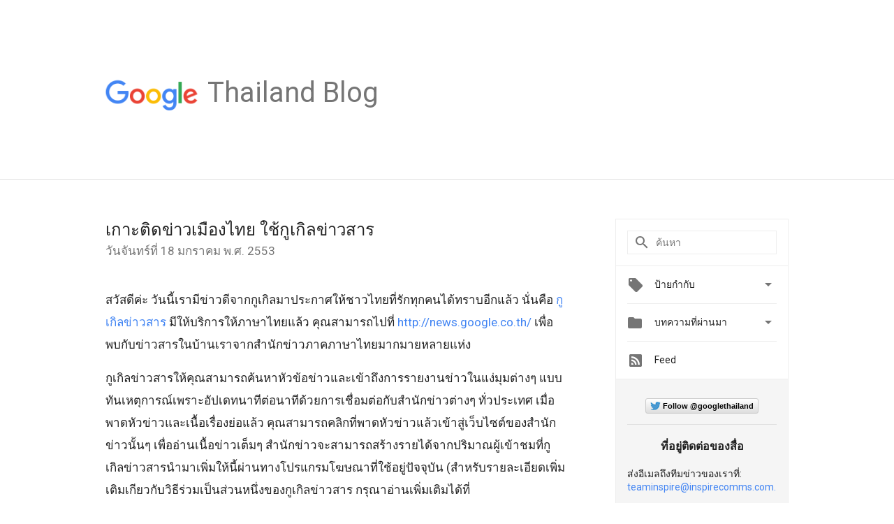

--- FILE ---
content_type: text/html; charset=utf-8
request_url: https://accounts.google.com/o/oauth2/postmessageRelay?parent=https%3A%2F%2Fthailand.googleblog.com&jsh=m%3B%2F_%2Fscs%2Fabc-static%2F_%2Fjs%2Fk%3Dgapi.lb.en.2kN9-TZiXrM.O%2Fd%3D1%2Frs%3DAHpOoo_B4hu0FeWRuWHfxnZ3V0WubwN7Qw%2Fm%3D__features__
body_size: 162
content:
<!DOCTYPE html><html><head><title></title><meta http-equiv="content-type" content="text/html; charset=utf-8"><meta http-equiv="X-UA-Compatible" content="IE=edge"><meta name="viewport" content="width=device-width, initial-scale=1, minimum-scale=1, maximum-scale=1, user-scalable=0"><script src='https://ssl.gstatic.com/accounts/o/2580342461-postmessagerelay.js' nonce="MUX36GcdovBZUWJsiOWFcw"></script></head><body><script type="text/javascript" src="https://apis.google.com/js/rpc:shindig_random.js?onload=init" nonce="MUX36GcdovBZUWJsiOWFcw"></script></body></html>